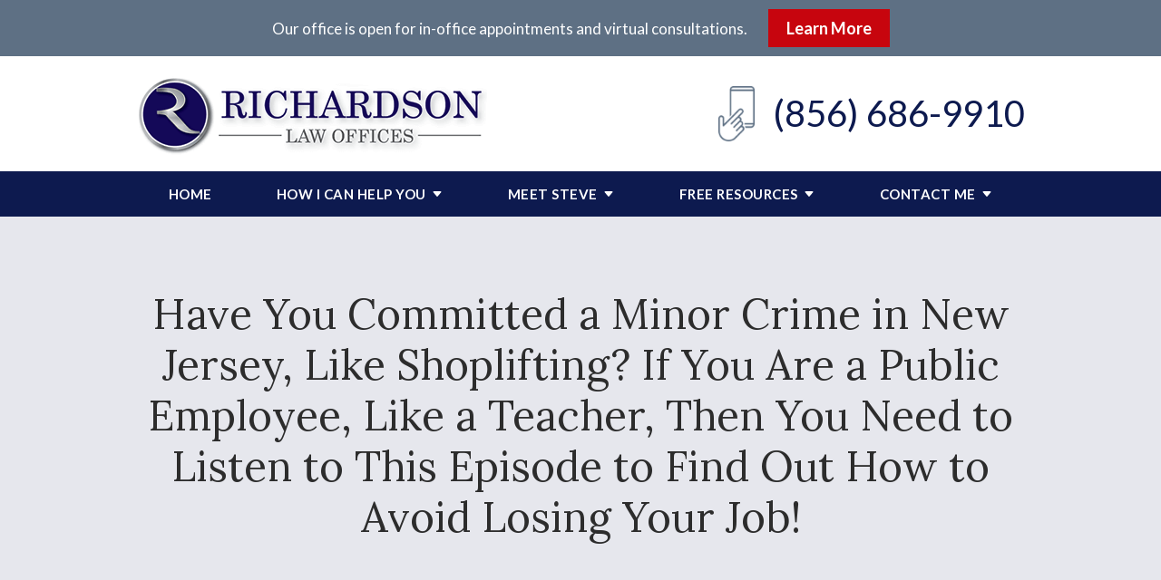

--- FILE ---
content_type: text/css
request_url: https://www.richardsonlawoffices.com/includes/default/sections/aside/min/styles.css?v=5.0.106
body_size: 4004
content:
@media (max-width:1079px){#aside{display:flex;flex-wrap:wrap;justify-content:space-around}}@media (max-width:1079px){#aside .mod:not(.dss-form){display:flex;flex-direction:column;margin-bottom:20px;width:47%}}@media (max-width:699px){#aside .mod:not(.dss-form){width:100%}}#aside .mod:not(.dss-form)+.mod.custom-button{margin-top:20px}#aside .mod:not(.dss-form) .heading{background:#0d1a4f;color:#fff;font-size:20px;font-weight:700;line-height:26px;margin:0;padding:10px 30px;text-transform:uppercase}@media screen and (min-width:520px){#aside .mod:not(.dss-form) .heading{font-size:calc(18.47059px + .29412vw)}}@media screen and (min-width:1200px){#aside .mod:not(.dss-form) .heading{font-size:22px}}@media screen and (min-width:520px){#aside .mod:not(.dss-form) .heading{line-height:calc(24.47059px + .29412vw)}}@media screen and (min-width:1200px){#aside .mod:not(.dss-form) .heading{line-height:28px}}#aside .mod:not(.dss-form) .heading a{color:#fff;text-decoration:none}#aside .mod:not(.dss-form) .heading a:hover{text-decoration:underline}#aside .mod:not(.dss-form) .inner{border-left:1px solid #0d1a4f;font-size:90%;padding:30px 0 30px 30px}@media (max-width:1079px){#aside .mod:not(.dss-form) .inner{border:2px solid #0d1a4f;display:flex;flex:1 1 auto;flex-direction:column;justify-content:space-between;padding:15px 15px 20px}}#aside .mod:not(.dss-form) ul{list-style:none;margin:0;padding:0}#aside .mod:not(.dss-form) li{line-height:1.5em}#aside .mod:not(.dss-form) li a{color:rgba(44,44,44,.8);text-decoration:none}#aside .mod:not(.dss-form) li a:hover{color:#2c2c2c;text-decoration:underline}#aside .mod:not(.dss-form) .date{color:#2c2c2c;display:block;font-weight:700;font-size:85%}#aside .mod:not(.dss-form) .footer{margin-right:20px;margin-top:15px;text-align:right}#aside .mod:not(.dss-form) .footer a{color:#0d1a4f;font-size:90%;font-weight:700;text-decoration:none;text-transform:uppercase}#aside .mod:not(.dss-form) .footer a:after{content:"\f35a";display:inline-block;font-family:Font Awesome\ 5;margin-left:3px}#aside .mod:not(.dss-form) .footer a:hover{color:#0076dc}#aside .mod:not(.dss-form).custom-button{border:1px solid rgba(13,26,79,.1);margin-bottom:20px;padding:8px}@media (max-width:1079px){#aside .mod:not(.dss-form).custom-button{width:95%}}@media (max-width:699px){#aside .mod:not(.dss-form).custom-button{width:100%}}#aside .mod:not(.dss-form).custom-button .button{align-items:center;display:flex;flex:1 1 auto}#aside .mod:not(.dss-form).custom-button .fas{font-size:40px;height:40px;margin-right:15px;width:40px}#aside .mod:not(.dss-form).custom-button .text{font-size:130%;font-weight:700;text-align:left}@media (max-width:1319px){#aside .mod:not(.dss-form).custom-button .text{font-size:110%}}@media (max-width:1079px){#aside .mod:not(.dss-form) .slick-slider{margin-bottom:40px}}#aside .mod:not(.dss-form) .slick-slider .slick-track{align-items:center;display:flex;justify-content:center}#aside .mod:not(.dss-form) .slick-slider .slick-next{right:12px}#aside .mod:not(.dss-form) .slick-slider .slick-prev{left:12px}#aside .mod:not(.dss-form) .slick-slider .slick-next a,#aside .mod:not(.dss-form) .slick-slider .slick-prev a{font-size:22px}#aside .mod:not(.dss-form) .slick-slider .slick-dots{display:flex}#aside .mod:not(.dss-form) .slick-slider .slick-dots li{margin:0 5px;padding:0}#aside .mod:not(.dss-form) .slick-slider .slick-dots li:only-child{display:none}#aside .mod.badges .inner{overflow:hidden;padding:15px 0}#aside .mod.badges .wrapper{padding:0 40px}#aside .mod.badges .badge{text-align:center}#aside .mod.badges .img-responsive{margin:auto;max-height:130px;max-width:100%}#aside .mod.buy .inner{align-items:center;display:flex;justify-content:space-around;padding-left:0}#aside .mod.buy .inner a{display:block}#aside .mod.caseresults a .awarded{color:#2c2c2c;display:block;font-weight:700}#aside .mod.caseresults a .awarded:before{color:#0d1a4f;content:"Awarded: ";text-transform:uppercase}#aside .mod.caseresults a:hover .awarded{color:#0076dc}#aside .dss-form{background:#0d1a4f;border:1px solid #060c23;margin-left:auto;margin-right:auto;padding:30px;width:100%}#aside .dss-form .heading{color:#fff;margin:0 0 10px}#aside .dss-form .dss-form-footer,#aside .dss-form .dss-form-intro{color:#fff}#aside .dss-form .dss-form-footer a,#aside .dss-form .dss-form-intro a{color:#0076dc;text-decoration:none}#aside .dss-form ::-moz-placeholder{color:hsla(0,0%,100%,.65);opacity:1}#aside .dss-form :-ms-input-placeholder{color:hsla(0,0%,100%,.65)}#aside .dss-form ::placeholder{color:hsla(0,0%,100%,.65)}#aside .dss-form form{display:-ms-grid;display:grid;margin-top:30px;position:relative;row-gap:30px}#aside .dss-form form input[type=hidden]{display:none}#aside .dss-form form .form-group{color:hsla(0,0%,100%,.65);display:block;position:relative;width:100%}#aside .dss-form form .form-group>input,#aside .dss-form form .form-group>select,#aside .dss-form form .form-group>textarea{background:transparent;border:none;border-bottom:1px solid hsla(0,0%,100%,.25);color:hsla(0,0%,100%,.65);display:block;font-family:Lato,sans-serif;font-size:18px;height:32px;margin:0;padding:0;transition:all .25s ease;width:100%}#aside .dss-form form .form-group>input:focus,#aside .dss-form form .form-group>select:focus,#aside .dss-form form .form-group>textarea:focus{outline:none}#aside .dss-form form .form-group>select{color:hsla(0,0%,100%,.65)}#aside .dss-form form .form-group.type-select{position:relative}#aside .dss-form form .form-group.type-select:after{color:hsla(0,0%,100%,.65);content:"\f0d7";font-family:Font Awesome\ 5;font-size:18px;position:absolute;top:0;right:14px}#aside .dss-form form .form-group.type-select select{appearance:none;-webkit-appearance:none;-moz-appearance:none;position:relative;z-index:1}#aside .dss-form form .form-group.type-select select::-ms-expand{display:none}#aside .dss-form form .form-group.type-select select option{color:#2c2c2c}#aside .dss-form form .form-group .checkbox input:hover,#aside .dss-form form .form-group .checkbox label:hover,#aside .dss-form form .form-group .radio input:hover,#aside .dss-form form .form-group .radio label:hover,#aside .dss-form form .form-group select:hover{cursor:pointer}#aside .dss-form form .form-group.input-display-privacy-agree label{align-items:center;display:flex}#aside .dss-form form .form-group.input-display-privacy-agree label input{margin-right:10px}#aside .dss-form form .form-group.input-display-privacy-agree a{color:#0076dc;margin-left:5px;text-decoration:none}#aside .dss-form form .form-group.input-display-privacy-agree a:hover{text-decoration:underline}#aside .dss-form form .form-group:not(.type-radio):not(.type-checkbox):not(.checkbox) label{transition:all .25s ease;height:0;opacity:0;position:absolute;top:0;visibility:hidden}#aside .dss-form form .form-group:not(.type-radio):not(.type-checkbox):not(.checkbox) .active-label{color:#fff;font-size:14px;font-weight:600;padding:0;position:absolute;top:-25px;opacity:1;visibility:visible}#aside .dss-form form .form-group:not(.type-radio):not(.type-checkbox):not(.checkbox) .active-label+.form-control{border-top-left-radius:0}#aside .dss-form form .form-group .form-label,#aside .dss-form form .form-group.type-checkbox>label,#aside .dss-form form .form-group.type-radio>label{color:#fff}#aside .dss-form form .form-group input:focus::-webkit-input-placeholder,#aside .dss-form form .form-group textarea:focus::-webkit-input-placeholder{opacity:0;transition:opacity .5s ease .5s}#aside .dss-form form #recaptcha-div-0,#aside .dss-form form #recaptcha-div-1,#aside .dss-form form #recaptcha-div-2{position:absolute;left:0;top:0}#aside .dss-form .recaptcha-footer,#aside .dss-form .recaptcha-footer a{color:#fff}#aside .dss-form .recaptcha-footer .inner-text{border-right-color:hsla(0,0%,100%,.65);margin-right:5px}#aside .mod.dss-form{margin-bottom:20px}@media (max-width:1079px){#aside .mod.dss-form{width:97%}}@media (max-width:699px){#aside .mod.dss-form{width:100%}}#aside .mod.dss-form .button{width:100%}#aside .mod.dss-form .recaptcha-footer{line-height:22px;text-align:center}#aside .mod.faqs .inner>ul>li a{align-items:center;display:flex;justify-content:flex-start}#aside .mod.faqs .inner>ul>li a .q{color:#0d1a4f;flex:0 0 auto;font-size:40px;margin:3px 10px 0 -10px}#aside .mod.faqs .inner>ul>li a:hover{text-decoration:none}#aside .mod.faqs .inner>ul>li a:hover .question{text-decoration:underline}@media (max-width:1319px){#aside .mod.locations{font-size:90%}}@media (max-width:1079px){#aside .mod.locations{font-size:100%}}#aside .mod.locations .inner{padding:15px 0}#aside .mod.locations .locations{align-items:center;display:flex;flex:1 1 auto;justify-content:center;padding:0 10px}#aside .mod.locations .location{font-style:normal;margin:0 30px}#aside .mod.locations .title{font-size:110%;font-weight:700}#aside .mod.locations ul{list-style:none;margin:0;padding:0}#aside .mod.locations li{margin:0}#aside .mod.locations li.address{margin-bottom:15px}#aside .mod.locations li.detail{margin-top:15px}#aside .mod.locations li a{color:#0076dc;text-decoration:none}#aside .mod.locations li a:after{content:" +"}#aside .mod.locations li a:hover{cursor:pointer;text-decoration:underline}#aside .mod.locations .label{font-weight:700}#aside .mod.offers .inner{padding:15px 0}#aside .mod.offers a{display:block;margin:auto;text-align:center;text-decoration:none;width:70%}#aside .mod.offers a img{width:100%}#aside .mod.offers a .title{color:#2c2c2c;display:block;font-size:110%;font-weight:700;margin:15px 0}#aside .mod.offers a .button{display:block}#aside .mod.offers a:hover .title{color:#0076dc}#aside .mod.podcast-links{background:#e1e1e1;border-top:10px solid #0d1a4f;padding:0 20px 20px;position:relative}#aside .mod.podcast-links:before{border-color:#0d1a4f transparent transparent;border-style:solid;border-width:20px 20px 0;display:block;content:"";height:0;position:absolute;left:30px;top:0;width:0;z-index:0}#aside .mod.podcast-links #google{margin-top:15px;width:100%}#aside .mod.podcast-links .subscribe{font-family:Lato,sans-serif;font-size:32px;line-height:40px;padding:25px 0 15px;position:relative;z-index:1}@media (max-width:1319px){#aside .mod.podcast-links .subscribe{font-size:26px;line-height:34px}}@media (max-width:1079px){#aside .mod.podcast-links .subscribe{font-size:32px;line-height:40px}}@media (max-width:559px){#aside .mod.podcast-links .subscribe{font-size:30px}}#aside .mod.podcast-links .subscribe span{display:block;font-size:21px;line-height:21px}@media (max-width:1319px){#aside .mod.podcast-links .subscribe span{font-size:16px;line-height:16px}}@media (max-width:1079px){#aside .mod.podcast-links .subscribe span{font-size:21px;line-height:21px}}#aside .mod.podcast-links .buttons{position:relative;z-index:1}#aside .mod.podcast-links .buttons .button{align-items:center;display:flex;font-size:17px;margin-top:10px;text-align:left;width:100%}#aside .mod.podcast-links .buttons .button+.button{margin-top:15px}#aside .mod.podcast-links .buttons .button.more{justify-content:center;text-align:center}#aside .mod.podcast-links .buttons .button.spotify{background:#000;border:2px solid #999;padding:10px}#aside .mod.podcast-links .buttons .button.spotify svg{fill:#1ed760;flex:0 0 auto;max-width:40px}#aside .mod.podcast-links .buttons .button.spotify .text{color:#1ed760;font-size:20px;font-weight:700;margin-left:10px}@media screen and (min-width:520px){#aside .mod.podcast-links .buttons .button.spotify .text{font-size:calc(9.29412px + 2.05882vw)}}@media screen and (min-width:1200px){#aside .mod.podcast-links .buttons .button.spotify .text{font-size:34px}}#aside .mod.podcast-links .buttons .button.spotify .text span{color:#fff;display:block;font-size:14px;line-height:14px}@media screen and (min-width:520px){#aside .mod.podcast-links .buttons .button.spotify .text span{font-size:calc(12.47059px + .29412vw)}}@media screen and (min-width:1200px){#aside .mod.podcast-links .buttons .button.spotify .text span{font-size:16px}}@media screen and (min-width:520px){#aside .mod.podcast-links .buttons .button.spotify .text span{line-height:calc(12.47059px + .29412vw)}}@media screen and (min-width:1200px){#aside .mod.podcast-links .buttons .button.spotify .text span{line-height:16px}}#aside .mod.podcast-links .buttons .button.apple{background:#fff;border:2px solid #999;padding:10px}#aside .mod.podcast-links .buttons .button.apple svg{fill:#785283;flex:0 0 auto;max-width:40px}#aside .mod.podcast-links .buttons .button.apple .text{color:#0e0e0e;font-size:26px;font-weight:700;margin-left:10px}@media (max-width:1319px){#aside .mod.podcast-links .buttons .button.apple .text{font-size:19px}}#aside .mod.podcast-links .buttons .button.apple .text span{color:#6f6f6f;display:block;font-size:14px;line-height:14px}@media screen and (min-width:520px){#aside .mod.podcast-links .buttons .button.apple .text span{font-size:calc(12.47059px + .29412vw)}}@media screen and (min-width:1200px){#aside .mod.podcast-links .buttons .button.apple .text span{font-size:16px}}@media screen and (min-width:520px){#aside .mod.podcast-links .buttons .button.apple .text span{line-height:calc(12.47059px + .29412vw)}}@media screen and (min-width:1200px){#aside .mod.podcast-links .buttons .button.apple .text span{line-height:16px}}@media (max-width:1079px){#aside .mod.search{order:100;width:100%}}#aside .mod.search .search-box{display:flex}#aside .mod.search .search-field-input{padding-left:10px;width:calc(100% - 70px)}#aside .mod.search .button{border-radius:0;width:60px}#aside .mod.social .inner{align-items:center;display:flex;justify-content:space-between}@media (max-width:1079px){#aside .mod.social .inner{flex-direction:row}}#aside .mod.social a{align-items:center;color:#fff;display:flex;height:40px;justify-content:center;padding:6px;text-decoration:none;transition:all .5s ease;width:40px}#aside .mod.social a svg{fill:#fff;height:auto;max-height:34px;max-width:34px;width:100%}#aside .mod.social a.facebook{background:#4267b2}#aside .mod.social a.instagram{background:#9b58b6}#aside .mod.social a.linkedin{background:#0077b5}#aside .mod.social a.twitter{background:#000}#aside .mod.social a.googleplus{background:#de5347}#aside .mod.social a.youtube{background:red}#aside .mod.social a.pinterest{background:#bd081b}#aside .mod.social a.hml{background:#e7380c}#aside .mod.social a.gmb{background:#fbbc05}#aside .mod.social a.avvo{background:#00437d}#aside .mod.social a.rss{background:#f18f34}#aside .mod.social a:hover{border-radius:10px}#aside .mod.social a:hover.facebook{background:#263c68}#aside .mod.social a:hover.instagram{background:#623375}#aside .mod.social a:hover.linkedin{background:#00344f}#aside .mod.social a:hover.twitter{background:#000}#aside .mod.social a:hover.googleplus{background:#a2281d}#aside .mod.social a:hover.youtube{background:#900}#aside .mod.social a:hover.pinterest{background:#5b040d}#aside .mod.social a:hover.rss{background:#b35c0c}#aside .mod.testimonials .inner{padding:15px 0 20px}#aside .mod.testimonials li{margin:15px 40px 0;padding:0;text-align:center}#aside .mod.testimonials li a:hover{text-decoration:none}#aside .mod.testimonials .summary{display:block;font-style:italic}#aside .mod.testimonials .client{display:block;font-weight:700;margin-top:10px}#aside .mod.testimonials .footer{margin-top:45px}#aside .mod.quiz,#aside .mod.quiz .inner{display:flex;flex-direction:column}#aside .mod.quiz .inner{flex-grow:1;font-size:18px;padding:10px}#aside .mod.quiz .inner small{font-size:12px;line-height:18px}#aside .mod.quiz .inner .button,#aside .mod.quiz .inner .intro{margin-bottom:10px}#aside .mod.quiz .inner .button:hover{cursor:pointer;text-decoration:none}#aside .mod.quiz .form-group{display:flex;justify-content:center;flex-wrap:wrap;text-align:center;flex-grow:1;align-content:center;margin-bottom:0}#aside .mod.quiz .form-group input[type=radio]{display:none}#aside .mod.quiz .form-group.answer .button{margin-top:20px}#aside .mod.quiz .form-group>label{font-size:18px;width:100%;flex-shrink:0;padding:0;display:flex;justify-content:center;margin-bottom:10px}#aside .mod.quiz .form-group .back{color:#07d;width:100%;padding-top:15px;text-align:center;align-self:flex-end}#aside .mod.quiz .form-group .back:hover{cursor:pointer}#aside .mod.quiz .form-group .radio{margin:0}#aside .mod.quiz .form-group .button{color:#fff}#aside .mod.quiz .form-group .radio>label{-webkit-user-select:none;-moz-user-select:none;-ms-user-select:none;user-select:none}#aside .mod.quiz .form-group .radio>label.no-label,#aside .mod.quiz .form-group .radio>label.yes-label{background:#fff;border:2px solid;border-radius:10px;width:80px;height:45px;display:flex;align-items:center;text-align:center;justify-content:center;text-transform:uppercase;font-size:18px;font-weight:700;margin:0;padding:0;line-height:1}#aside .mod.quiz .form-group .radio>label.yes-label{border-color:#50a028;color:#50a028}#aside .mod.quiz .form-group .radio>label.no-label{border-color:#c04040;color:#c04040;margin-left:20px}#aside .mod.quiz .form-group .no-label:hover.yes-label,#aside .mod.quiz .form-group .yes-label:hover.yes-label,#aside .mod.quiz .form-group input:checked+label.yes-label{background:#64c832;color:#fff;cursor:pointer}#aside .mod.quiz .form-group .no-label:hover.no-label,#aside .mod.quiz .form-group .yes-label:hover.no-label,#aside .mod.quiz .form-group input:checked+label.no-label{background:#f05050;color:#fff;cursor:pointer}#aside .mod.quiz .form-group.input-radios{flex-wrap:wrap;justify-content:space-around;width:650px;border-top:1px solid #ddd;border-bottom:1px solid #ddd;padding-top:20px;padding-bottom:20px;margin:20px auto}#aside .mod.quiz .form-group.input-radios>label{width:10%;text-align:center;margin-bottom:20px;justify-content:center}#aside .mod.quiz .form-group.input-radios .radio label{color:#bbb;border:2px solid #bbb;border-radius:10px;font-size:15px;font-weight:700;width:110px;height:45px;align-items:center;justify-content:center;display:flex;padding:0}#aside .mod.quiz .form-group.input-radios .radio label:before{content:"$"}#aside .mod.quiz .form-group.input-radios .radio input:checked+label,#aside .mod.quiz .form-group.input-radios .radio label:hover{color:#fff;background:#64c832;border-color:#50a028;cursor:pointer}#aside .mod.quiz .form-group#input-incomesource .radio,#aside .mod.quiz .form-group#input-incomesource .radio label{display:block;padding:0;width:92%}#aside .mod.quiz .form-group#input-incomesource .radio label{background:#fff;border-radius:10px;display:flex;max-width:300px;align-items:center;justify-content:center;text-align:center;font-size:15px;font-weight:700;padding:2px 8px;border:2px solid #292929;color:#292929;margin:auto}#aside .mod.quiz .form-group#input-incomesource .radio label:hover{background:#64c832;border-color:#50a028;color:#fff;cursor:pointer}#aside .mod.quiz .form-group#input-incomesource .radio+.radio label{margin-top:5px}#aside .mod.quiz.expungement-tool .form-group>label{margin-bottom:15px}#aside .mod.quiz.expungement-tool .form-group.answer{display:block}#aside .mod.quiz.expungement-tool .form-group.answer a:not(.back){color:#07d!important}#aside .mod.quiz.expungement-tool .form-group.answer a:not(.back):hover{color:#069;text-decoration:underline}#aside .mod.quiz.expungement-tool .form-group.answer a.back{display:block;margin-top:15px}